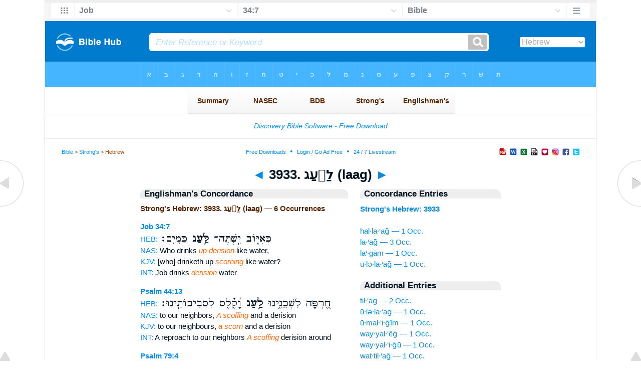

--- FILE ---
content_type: text/html
request_url: https://www.biblehub.com/hebrew/strongs_3933.htm
body_size: 2954
content:

<!DOCTYPE html PUBLIC "-//W3C//DTD XHTML 1.0 Transitional//EN" "//www.w3.org/TR/xhtml1/DTD/xhtml1-transitional.dtd"><html xmlns="//www.w3.org/1999/xhtml"><head><meta http-equiv="Content-Type" content="text/html; charset=utf-8" /><meta name="viewport" content="width=device-width; initial-scale=1.0;"/><title>Strong's Hebrew: 3933. לַ֫עַג (laag) -- 6 Occurrences</title><link rel="canonical" href="https://biblehub.com/hebrew/strongs_3933.htm" /><link href='//fonts.googleapis.com/css?family=Cardo&subset=greek-ext' rel='stylesheet' type='text/css'><link rel="stylesheet" href="/5007.css" type="text/css" media="Screen" /><link rel="stylesheet" href="spec.css" type="text/css" media="Screen" /><link media="handheld, only screen and (max-width: 4800px), only screen and (max-device-width: 4800px)" href="/4807.css" type="text/css" rel="stylesheet" /><link media="handheld, only screen and (max-width: 1550px), only screen and (max-device-width: 1550px)" href="/1557.css" type="text/css" rel="stylesheet" /><link media="handheld, only screen and (max-width: 1250px), only screen and (max-device-width: 1250px)" href="/1257.css" type="text/css" rel="stylesheet" /><link media="handheld, only screen and (max-width: 1050px), only screen and (max-device-width: 1050px)" href="/1057.css" type="text/css" rel="stylesheet" /><link media="handheld, only screen and (max-width: 900px), only screen and (max-device-width: 900px)" href="/907.css" type="text/css" rel="stylesheet" /><link media="handheld, only screen and (max-width: 800px), only screen and (max-device-width: 800px)" href="/807.css" type="text/css" rel="stylesheet" /><link media="handheld, only screen and (max-width: 575px), only screen and (max-device-width: 575px)" href="/507.css" type="text/css" rel="stylesheet" /><link media="handheld, only screen and (max-height: 450px), only screen and (max-device-height: 450px)" href="/h457.css" type="text/css" rel="stylesheet" /><link rel="stylesheet" href="/print.css" type="text/css" media="Print" /></head><body><div id="fx"><table width="100%" border="0" cellspacing="0" cellpadding="0" id="fx2"><tr><td><iframe width="100%" height="30" scrolling="no" src="/interlinear/vmenus/job/34-7.htm" align="left" frameborder="0"></iframe></td></tr></table></div><div id="blnk"></div><div align="center"><table width="100%" border="0" cellspacing="0" cellpadding="0" class="maintable"><tr><td><div id="fx5"><table width="100%" border="0" cellspacing="0" cellpadding="0" id="fx6"><tr><td><iframe width="100%" height="245" scrolling="no" src="//biblehu.com/bmstrongs/hebrew/3933.htm" frameborder="0"></iframe></td></tr><tr><td><iframe width="100%" height="0" scrolling="no" src="//biblecc.com/uk/job/34-7.htm" frameborder="0"></iframe></td></tr></table></div></td></tr></table></div><div align="center"><table width="100%" border="0" cellspacing="0" cellpadding="0" class="maintable3"><tr><td><table width="100%" border="0" cellspacing="0" cellpadding="0" align="center" id="announce"><tr><td><div id="l1"><div id="breadcrumbs"><a href="/">Bible</a> > <a href="/strongs.htm">Strong's</a> > Hebrew</div><div id="anc"><iframe src="/anc.htm" width="100%" height="27" scrolling="no" frameborder="0"></iframe></div><div id="anc2"><table width="100%" border="0" cellspacing="0" cellpadding="0" align="center"><tr><td><iframe src="/anc2.htm" width="100%" height="27" scrolling="no" frameborder="0"></iframe></td></tr></table></div></div></td></tr></table><div id="movebox2"><table border="0" align="center" cellpadding="0" cellspacing="0"><tr><td><div id="topheading"><a href="/hebrew/strongs_3932.htm">&#9668;</a> 3933. לַ֫עַג (laag) <a href="/hebrew/strongs_3934.htm">&#9658;</a></div></td></tr></table></div><div align="center" class="maintable2"><table border="0" cellspacing="0" cellpadding="0" align="center"><tr><td><div id="leftbox"><div class="padleft"><div class="vheading">Englishman's Concordance</div><span class="encycheading">Strong's Hebrew: 3933. לַ֫עַג (laag) &#8212; 6 Occurrences</span><p><b><a href="/text/job/34-7.htm" title="Biblos Lexicon">Job 34:7</a> </b><br><a href="/interlinear/job/34.htm" title="Hebrew">HEB:</a> <span class="hebrew3">כְּאִיּ֑וֹב יִֽשְׁתֶּה־ <b> לַּ֥עַג </b>  כַּמָּֽיִם׃ </span><br><a href="//biblehub.com/nas/job/34.htm" title="New American Standard Bible">NAS:</a> Who drinks <span class="itali">up derision</span> like water,<br><a href="/kjvs/job/34.htm" title="King James Bible with Strong's">KJV:</a> [who] drinketh up <span class="itali">scorning</span> like water?<br><a href="/interlinear/job/34-7.htm" title="Biblos Interlinear Bible">INT:</a> Job drinks <span class="itali">derision</span> water<p>
<b><a href="/text/psalms/44-13.htm" title="Biblos Lexicon">Psalm 44:13</a> </b><br><a href="/interlinear/psalms/44.htm" title="Hebrew">HEB:</a> <span class="hebrew3">חֶ֭רְפָּה לִשְׁכֵנֵ֑ינוּ <b> לַ֥עַג </b>  וָ֝קֶ֗לֶס לִסְבִיבוֹתֵֽינוּ׃</span><br><a href="//biblehub.com/nas/psalms/44.htm" title="New American Standard Bible">NAS:</a> to our neighbors, <span class="itali">A scoffing</span> and a derision<br><a href="/kjvs/psalms/44.htm" title="King James Bible with Strong's">KJV:</a> to our neighbours, <span class="itali">a scorn</span> and a derision<br><a href="/interlinear/psalms/44-13.htm" title="Biblos Interlinear Bible">INT:</a> A reproach to our neighbors <span class="itali">A scoffing</span> derision around<p>
<b><a href="/text/psalms/79-4.htm" title="Biblos Lexicon">Psalm 79:4</a> </b><br><a href="/interlinear/psalms/79.htm" title="Hebrew">HEB:</a> <span class="hebrew3">חֶ֭רְפָּה לִשְׁכֵנֵ֑ינוּ <b> לַ֥עַג </b>  וָ֝קֶ֗לֶס לִסְבִיבוֹתֵֽינוּ׃</span><br><a href="//biblehub.com/nas/psalms/79.htm" title="New American Standard Bible">NAS:</a> to our neighbors, <span class="itali">A scoffing</span> and derision<br><a href="/kjvs/psalms/79.htm" title="King James Bible with Strong's">KJV:</a> to our neighbours, <span class="itali">a scorn</span> and derision<br><a href="/interlinear/psalms/79-4.htm" title="Biblos Interlinear Bible">INT:</a> A reproach to our neighbors <span class="itali">A scoffing</span> and derision around<p>
<b><a href="/text/psalms/123-4.htm" title="Biblos Lexicon">Psalm 123:4</a> </b><br><a href="/interlinear/psalms/123.htm" title="Hebrew">HEB:</a> <span class="hebrew3">לָּ֪הּ נַ֫פְשֵׁ֥נוּ <b> הַלַּ֥עַג </b>  הַשַּׁאֲנַנִּ֑ים הַ֝בּ֗וּז</span><br><a href="//biblehub.com/nas/psalms/123.htm" title="New American Standard Bible">NAS:</a> filled <span class="itali">With the scoffing</span> of those who are at ease,<br><a href="/kjvs/psalms/123.htm" title="King James Bible with Strong's">KJV:</a> filled <span class="itali">with the scorning</span> of those that are at ease,<br><a href="/interlinear/psalms/123-4.htm" title="Biblos Interlinear Bible">INT:</a> filled our soul <span class="itali">the scoffing</span> who the contempt<p>
<b><a href="/text/ezekiel/36-4.htm" title="Biblos Lexicon">Ezekiel 36:4</a> </b><br><a href="/interlinear/ezekiel/36.htm" title="Hebrew">HEB:</a> <span class="hebrew3">הָי֤וּ לְבַז֙ <b> וּלְלַ֔עַג </b>  לִשְׁאֵרִ֥ית הַגּוֹיִ֖ם</span><br><a href="//biblehub.com/nas/ezekiel/36.htm" title="New American Standard Bible">NAS:</a> a prey <span class="itali">and a derision</span> to the rest<br><a href="/kjvs/ezekiel/36.htm" title="King James Bible with Strong's">KJV:</a> which became a prey <span class="itali">and derision</span> to the residue<br><a href="/interlinear/ezekiel/36-4.htm" title="Biblos Interlinear Bible">INT:</a> have become A prey <span class="itali">derision</span> to the rest of the nations<p>
<b><a href="/text/hosea/7-16.htm" title="Biblos Lexicon">Hosea 7:16</a> </b><br><a href="/interlinear/hosea/7.htm" title="Hebrew">HEB:</a> <span class="hebrew3">לְשׁוֹנָ֑ם ז֥וֹ <b> לַעְגָּ֖ם </b>  בְּאֶ֥רֶץ מִצְרָֽיִם׃</span><br><a href="//biblehub.com/nas/hosea/7.htm" title="New American Standard Bible">NAS:</a> This <span class="itali">[will be] their derision</span> in the land<br><a href="/kjvs/hosea/7.htm" title="King James Bible with Strong's">KJV:</a> this <span class="itali">[shall be] their derision</span> in the land<br><a href="/interlinear/hosea/7-16.htm" title="Biblos Interlinear Bible">INT:</a> of their tongue This <span class="itali">their derision</span> the land of Egypt<p><a href="/interlinear/matthew/1-1.htm">Interlinear Greek</a> • <a href="/interlinear/genesis/1-1.htm">Interlinear Hebrew</a> • <a href="/strongs.htm">Strong's Numbers</a> • <a href="/englishmans_greek.htm">Englishman's Greek Concordance</a> • <a href="/englishmans_hebrew.htm">Englishman's Hebrew Concordance</a> • <a href="/texts/matthew/1-1.htm">Parallel Texts</a></div></div><div id="centbox"><div class="padcent"><div class="vheading">Concordance Entries</div><b><a href="/hebrew/3933.htm">Strong's Hebrew: 3933</a></b><br><br><a href="/hebrew/hallaag_3933.htm">hal·la·‘aḡ &#8212; 1 Occ.</a><br><a href="/hebrew/laag_3933.htm">la·‘aḡ &#8212; 3 Occ.</a><br><a href="/hebrew/lagam_3933.htm">la‘·gām &#8212; 1 Occ.</a><br><a href="/hebrew/ulelaag_3933.htm">ū·lə·la·‘aḡ &#8212; 1 Occ.</a><br><div class="vheading2">Additional Entries</div><a href="/hebrew/tilag_3932.htm">til·‘aḡ &#8212; 2 Occ.</a><br><a href="/hebrew/ulelaag_3932.htm">ū·lə·la·‘aḡ &#8212; 1 Occ.</a><br><a href="/hebrew/umaligim_3932.htm">ū·mal·‘i·ḡîm &#8212; 1 Occ.</a><br><a href="/hebrew/vaiyaleg_3932.htm">way·yal·‘êḡ &#8212; 1 Occ.</a><br><a href="/hebrew/vaiyaligu_3932.htm">way·yal·‘i·ḡū &#8212; 1 Occ.</a><br><a href="/hebrew/vattilag_3932.htm">wat·til·‘aḡ &#8212; 1 Occ.</a><br><a href="/hebrew/yaligu_3932.htm">yal·‘i·ḡū &#8212; 1 Occ.</a><br><a href="/hebrew/yilag_3932.htm">yil·‘āḡ &#8212; 3 Occ.</a><br><a href="/hebrew/yilagu_3932.htm">yil·‘ă·ḡū- &#8212; 1 Occ.</a><br><a href="/hebrew/hallaag_3933.htm">hal·la·‘aḡ &#8212; 1 Occ.</a><br><a href="/hebrew/lagam_3933.htm">la‘·gām &#8212; 1 Occ.</a><br><a href="/hebrew/ulelaag_3933.htm">ū·lə·la·‘aḡ &#8212; 1 Occ.</a><br><a href="/hebrew/belaagei_3934.htm">bə·la·‘ă·ḡê &#8212; 1 Occ.</a><br><a href="/hebrew/laagei_3934.htm">la·‘ă·ḡê &#8212; 1 Occ.</a><br><a href="/hebrew/veladah_3935.htm">wə·la‘·dāh &#8212; 1 Occ.</a><br><a href="/hebrew/ladan_3936.htm">la‘·dān &#8212; 3 Occ.</a><br><a href="/hebrew/ladon_3936.htm">la‘·dān &#8212; 1 Occ.</a><br><a href="/hebrew/leladan_3936.htm">lə·la‘·dān &#8212; 3 Occ.</a><br><a href="/hebrew/loez_3937.htm">lō·‘êz &#8212; 1 Occ.</a><br><a href="/hebrew/haliteni_3938.htm">hal·‘î·ṭê·nî &#8212; 1 Occ.</a><br><br><br></div></div><div id="botbox"><div class="padbot"><div align="center"><a href="/englishmans_hebrew.htm">Englishman's Concordance</a></div></div></div><div id="left"><a href="/hebrew/strongs_3932.htm" onmouseover='lft.src="/leftgif.png"' onmouseout='lft.src="/left.png"' title="Prev"><img src="/left.png" name="lft" border="0" alt="Prev" /></a></div><div id="right"><a href="/hebrew/strongs_3934.htm" onmouseover='rght.src="/rightgif.png"' onmouseout='rght.src="/right.png"' title="Next"><img src="/right.png" name="rght" border="0" alt="Next" /></a></div><div id="botleft"><a href="#" onmouseover='botleft.src="/botleftgif.png"' onmouseout='botleft.src="/botleft.png"' title="Top of Page"><img src="/botleft.png" name="botleft" border="0" alt="Top of Page" /></a></div><div id="botright"><a href="#" onmouseover='botright.src="/botrightgif.png"' onmouseout='botright.src="/botright.png"' title="Top of Page"><img src="/botright.png" name="botright" border="0" alt="Top of Page" /></a></div></td></tr></table></div><div id="bot"><div align="center"><span class="p"><br /><br /><br /></span><script type="text/javascript"><!--
google_ad_client = "ca-pub-3753401421161123";
/* 200 x 200 Parallel Bible */
google_ad_slot = "7676643937";
google_ad_width = 200;
google_ad_height = 200;
//-->
</script>
<script type="text/javascript"
src="//pagead2.googlesyndication.com/pagead/show_ads.js">
</script><br /><br /></div><iframe width="100%" height="1500" scrolling="no" src="/botmenubhlex.htm" frameborder="0"></iframe></div></body></html>

--- FILE ---
content_type: text/html
request_url: https://www.biblehub.com/interlinear/vmenus/job/34-7.htm
body_size: 1958
content:
<!DOCTYPE html PUBLIC "-//W3C//DTD XHTML 1.0 Transitional//EN" "http://www.w3.org/TR/xhtml1/DTD/xhtml1-transitional.dtd"><html xmlns="http://www.w3.org/1999/xhtml"><head><meta http-equiv="Content-Type" content="text/html; charset=utf-8" /><meta name="viewport" content="width=device-width; initial-scale=1.0; maximum-scale=1.0; user-scalable=0;"/><title>Job 34:7 Menus</title><link rel="stylesheet" href="/c33.css" type="text/css" media="Screen" /><script language="JavaScript">
<!--
function MM_jumpMenu(targ,selObj,restore){ //v3.0
  eval(targ+".location='"+selObj.options[selObj.selectedIndex].value+"'"); if (restore) selObj.selectedIndex=0; }
//-->
</script></head><BODY onLoad="document.select2.reset();"><table width="100%" border="0" cellspacing="0" cellpadding="0"><tr><td><td class="mwid"><table width="100%" border="0" cellspacing="0" cellpadding="0"><tr><td class="ic"><a href="../job.htm" class="ic" title="Verse Chooser" target="_top"><img src="/grid2.png" height="28px" width="45px" border="0"></a></td><td class="tb1"><select name="select1" class="drop" onChange="MM_jumpMenu('top',this,0)"><option value="../../genesis/1-1.htm">Genesis</option><option value="../../exodus/1-1.htm">Exodus</option><option value="../../leviticus/1-1.htm">Leviticus</option><option value="../../numbers/1-1.htm">Numbers</option><option value="../../deuteronomy/1-1.htm">Deuteronomy</option><option value="../../joshua/1-1.htm">Joshua</option><option value="../../judges/1-1.htm">Judges</option><option value="../../ruth/1-1.htm">Ruth</option><option value="../../1_samuel/1-1.htm">1 Samuel</option><option value="../../2_samuel/1-1.htm">2 Samuel</option><option value="../../1_kings/1-1.htm">1 Kings</option><option value="../../2_kings/1-1.htm">2 Kings</option><option value="../../1_chronicles/1-1.htm">1 Chronicles</option><option value="../../2_chronicles/1-1.htm">2 Chronicles</option><option value="../../ezra/1-1.htm">Ezra</option><option value="../../nehemiah/1-1.htm">Nehemiah</option><option value="../../esther/1-1.htm">Esther</option><option value="../../job/34-7.htm" selected>Job</option><option value="../../psalms/1-1.htm">Psalms</option><option value="../../proverbs/1-1.htm">Proverbs</option><option value="../../ecclesiastes/1-1.htm">Ecclesiastes</option><option value="../../songs/1-1.htm">Song of Solomon</option><option value="../../isaiah/1-1.htm">Isaiah</option><option value="../../jeremiah/1-1.htm">Jeremiah</option><option value="../../lamentations/1-1.htm">Lamentations</option><option value="../../ezekiel/1-1.htm">Ezekiel</option><option value="../../daniel/1-1.htm">Daniel</option><option value="../../hosea/1-1.htm">Hosea</option><option value="../../joel/1-1.htm">Joel</option><option value="../../amos/1-1.htm">Amos</option><option value="../../obadiah/1-1.htm">Obadiah</option><option value="../../jonah/1-1.htm">Jonah</option><option value="../../micah/1-1.htm">Micah</option><option value="../../nahum/1-1.htm">Nahum</option><option value="../../habakkuk/1-1.htm">Habakkuk</option><option value="../../zephaniah/1-1.htm">Zephaniah</option><option value="../../haggai/1-1.htm">Haggai</option><option value="../../zechariah/1-1.htm">Zechariah</option><option value="../../malachi/1-1.htm">Malachi</option><option value="../../matthew/1-1.htm">Matthew</option><option value="../../mark/1-1.htm">Mark</option><option value="../../luke/1-1.htm">Luke</option><option value="../../john/1-1.htm">John</option><option value="../../acts/1-1.htm">Acts</option><option value="../../romans/1-1.htm">Romans</option><option value="../../1_corinthians/1-1.htm">1 Corinthians</option><option value="../../2_corinthians/1-1.htm">2 Corinthians</option><option value="../../galatians/1-1.htm">Galatians</option><option value="../../ephesians/1-1.htm">Ephesians</option><option value="../../philippians/1-1.htm">Philippians</option><option value="../../colossians/1-1.htm">Colossians</option><option value="../../1_thessalonians/1-1.htm">1 Thessalonians</option><option value="../../2_thessalonians/1-1.htm">2 Thessalonians</option><option value="../../1_timothy/1-1.htm">1 Timothy</option><option value="../../2_timothy/1-1.htm">2 Timothy</option><option value="../../titus/1-1.htm">Titus</option><option value="../../philemon/1-1.htm">Philemon</option><option value="../../hebrews/1-1.htm">Hebrews</option><option value="../../james/1-1.htm">James</option><option value="../../1_peter/1-1.htm">1 Peter</option><option value="../../2_peter/1-1.htm">2 Peter</option><option value="../../1_john/1-1.htm">1 John</option><option value="../../2_john/1-1.htm">2 John</option><option value="../../3_john/1-1.htm">3 John</option><option value="../../jude/1-1.htm">Jude</option><option value="../../revelation/1-1.htm">Revelation</option></select></td><td class="tb2"><select name="select2" class="drop2" onChange="MM_jumpMenu('top',this,0)"><option value="../../job/1-1.htm">Job 1</option><option value="../../job/2-1.htm">Job 2</option><option value="../../job/3-1.htm">Job 3</option><option value="../../job/4-1.htm">Job 4</option><option value="../../job/5-1.htm">Job 5</option><option value="../../job/6-1.htm">Job 6</option><option value="../../job/7-1.htm">Job 7</option><option value="../../job/8-1.htm">Job 8</option><option value="../../job/9-1.htm">Job 9</option><option value="../../job/10-1.htm">Job 10</option><option value="../../job/11-1.htm">Job 11</option><option value="../../job/12-1.htm">Job 12</option><option value="../../job/13-1.htm">Job 13</option><option value="../../job/14-1.htm">Job 14</option><option value="../../job/15-1.htm">Job 15</option><option value="../../job/16-1.htm">Job 16</option><option value="../../job/17-1.htm">Job 17</option><option value="../../job/18-1.htm">Job 18</option><option value="../../job/19-1.htm">Job 19</option><option value="../../job/20-1.htm">Job 20</option><option value="../../job/21-1.htm">Job 21</option><option value="../../job/22-1.htm">Job 22</option><option value="../../job/23-1.htm">Job 23</option><option value="../../job/24-1.htm">Job 24</option><option value="../../job/25-1.htm">Job 25</option><option value="../../job/26-1.htm">Job 26</option><option value="../../job/27-1.htm">Job 27</option><option value="../../job/28-1.htm">Job 28</option><option value="../../job/29-1.htm">Job 29</option><option value="../../job/30-1.htm">Job 30</option><option value="../../job/31-1.htm">Job 31</option><option value="../../job/32-1.htm">Job 32</option><option value="../../job/33-1.htm">Job 33</option><option value="../../job/34-1.htm">-----------------------------</option><option value="../../job/34-1.htm">Job 34:1</option><option value="../../job/34-2.htm">Job 34:2</option><option value="../../job/34-3.htm">Job 34:3</option><option value="../../job/34-4.htm">Job 34:4</option><option value="../../job/34-5.htm">Job 34:5</option><option value="../../job/34-6.htm">Job 34:6</option><option value="../../job/34-7.htm" selected>34:7</option><option value="../../job/34-8.htm">Job 34:8</option><option value="../../job/34-9.htm">Job 34:9</option><option value="../../job/34-10.htm">Job 34:10</option><option value="../../job/34-11.htm">Job 34:11</option><option value="../../job/34-12.htm">Job 34:12</option><option value="../../job/34-13.htm">Job 34:13</option><option value="../../job/34-14.htm">Job 34:14</option><option value="../../job/34-15.htm">Job 34:15</option><option value="../../job/34-16.htm">Job 34:16</option><option value="../../job/34-17.htm">Job 34:17</option><option value="../../job/34-18.htm">Job 34:18</option><option value="../../job/34-19.htm">Job 34:19</option><option value="../../job/34-20.htm">Job 34:20</option><option value="../../job/34-21.htm">Job 34:21</option><option value="../../job/34-22.htm">Job 34:22</option><option value="../../job/34-23.htm">Job 34:23</option><option value="../../job/34-24.htm">Job 34:24</option><option value="../../job/34-25.htm">Job 34:25</option><option value="../../job/34-26.htm">Job 34:26</option><option value="../../job/34-27.htm">Job 34:27</option><option value="../../job/34-28.htm">Job 34:28</option><option value="../../job/34-29.htm">Job 34:29</option><option value="../../job/34-30.htm">Job 34:30</option><option value="../../job/34-31.htm">Job 34:31</option><option value="../../job/34-32.htm">Job 34:32</option><option value="../../job/34-33.htm">Job 34:33</option><option value="../../job/34-34.htm">Job 34:34</option><option value="../../job/34-35.htm">Job 34:35</option><option value="../../job/34-36.htm">Job 34:36</option><option value="../../job/34-37.htm">Job 34:37</option><option value="../../job/34-37.htm">-----------------------------</option><option value="../../job/35-1.htm">Job 35</option><option value="../../job/36-1.htm">Job 36</option><option value="../../job/37-1.htm">Job 37</option><option value="../../job/38-1.htm">Job 38</option><option value="../../job/39-1.htm">Job 39</option><option value="../../job/40-1.htm">Job 40</option><option value="../../job/41-1.htm">Job 41</option><option value="../../job/42-1.htm">Job 42</option></select></td><td class="tb3"><iframe src="/b/job/34-7.htm" width="100%" height="30" scrolling=no frameborder="0" cellpadding=0></iframe></td><td class="ic"><a href="/bibles/job/34-7.htm" class="ic" title="Version Chooser" target="_top"><img src="/hb2.png" height="28px" width="45px" border="0"></a></td></tr><tr><td height="1"><img src="/clr.gif" height="1" width="20"></td><td height="1"><img src="/clr.gif" height="1" width="70"></td><td height="1"><img src="/clr.gif" height="1" width="70"></td><td height="1"><img src="/clr.gif" height="1" width="70"></td><td height="1"><img src="/clr.gif" height="1" width="20"></td></tr></table></body></td><td></td></tr></table></html>

--- FILE ---
content_type: text/html
request_url: https://biblehu.com/bmstrongs/hebrew/3933.htm
body_size: 561
content:
<html><head><title>Main Menu</title><script type="text/javascript">
if (screen.width < 801) {window.location = "//biblemenus.com/topmenustrongs/hebrew/3933.htm";}
</script><style type=text/css>body {background-color: #F0F9FF; margin-left: 0px; margin-top: 0px; border-top: 0px; margin-right: 0px; margin-bottom: 0px;}</style><table width=100% border=0 cellspacing=0 cellpadding=0 align=center><tr><td><iframe src="//biblemenus.com/topmainstrongs/hebrew/3933.htm" width="100%" height="245" scrolling="no" frameborder="0"></iframe></td></tr></table></body></html>

--- FILE ---
content_type: text/html
request_url: https://www.biblehub.com/b/job/34-7.htm
body_size: 2210
content:
<!DOCTYPE html PUBLIC "-//W3C//DTD XHTML 1.0 Transitional//EN" "http://www.w3.org/TR/xhtml1/DTD/xhtml1-transitional.dtd"><html xmlns="http://www.w3.org/1999/xhtml"><head><meta http-equiv="Content-Type" content="text/html; charset=utf-8" /><meta name="viewport" content="width=device-width; initial-scale=1.0; maximum-scale=1.0; user-scalable=0;"/><title>Job 34:7 Menus</title><link rel="stylesheet" href="/c33.css" type="text/css" media="Screen" /> <script language="JavaScript">
<!--
function MM_jumpMenu(targ,selObj,restore){ //v3.0
  eval(targ+".location='"+selObj.options[selObj.selectedIndex].value+"'"); if (restore) selObj.selectedIndex=0; }
//-->
</script></head><BODY onLoad="document.select2.reset();"><table width="100%" border="0" cellspacing="0" cellpadding="0"><tr><td class="tb4"><select name="select3" class="drop4" onChange="MM_jumpMenu('top',this,0)"><option value="/job/34-7.htm" selected>Bible</option><option value="/job/34-7.htm">Bible Hub Parallel</option><option value="/brb/job/34.htm">Reader's Bible</option><option value="/crossref/job/34-7.htm">Cross References</option><option value="/tsk/job/34-7.htm">TSK</option><option value="/job/34-7.htm"> </option><option value="/job/34-7.htm" class="hs">Quick Links</option><option value="/niv/job/34.htm">New International Version</option><option value="/nlt/job/34.htm">New Living Translation</option><option value="/esv/job/34.htm">English Standard Version</option><option value="/nkjv/job/34.htm">New King James Version</option><option value="/bsb-strongs/job/34.htm">Strong's BSB</option><option value="/ylts/job/34.htm">Strong's YLT</option><option value="/nas/job/34.htm">Strong's NASB</option><option value="/kjvs/job/34.htm">Strong's KJV</option><option value="/hcsb/job/34.htm">Strong's HCSB</option><option value="/job/34-7.htm"> </option><option value="/job/34-7.htm" class="hs">Alphabetical Listings</option><option value="/afv/job/34.htm">A Faithful Version</option><option value="/akjv/job/34.htm">American King James</option><option value="/asv/job/34.htm">American Standard Version</option><option value="/brb/job/34.htm">Berean Reader's Bible</option><option value="/bsb/job/34.htm">Berean Study Bible</option><option value="/sep/job/34.htm">Brenton's Septuagint</option><option value="/csb/job/34.htm">Christian Standard Bible</option><option value="/cev/job/34.htm">Contemporary English Version</option><option value="/dbt/job/34.htm">Darby Bible Translation</option><option value="/drb/job/34.htm">Douay-Rheims Bible</option><option value="/erv/job/34.htm">English Revised Version</option><option value="/esv/job/34.htm">English Standard Version</option><option value="/gwt/job/34.htm">God's Word Translation</option><option value="/gnt/job/34.htm">Good News Translation</option><option value="/hcsb/job/34.htm">Holman Christian Standard</option><option value="/isr/job/34.htm">Inst. for Scripture Research</option><option value="/isv/job/34.htm">International Standard Version</option><option value="/jps/job/34.htm">JPS Tanakh</option><option value="/jub/job/34.htm">Jubilee Bible 2000</option><option value="/kjv/job/34.htm">King James Bible</option><option value="/kj2000/job/34.htm">King James 2000 Bible</option><option value="/kjver/job/34.htm">KJV Easy Read</option><option value="/purple/job/34.htm">KJV Purple Letter Edition</option><option value="/let/job/34.htm">Literal Emphasis Translation</option><option value="/lsv/job/34.htm">Literal Standard Version</option><option value="/msb/job/34.htm">Majority Standard Bible</option><option value="/net/job/34.htm">NET Bible</option><option value="/nasb/job/34.htm">New American Standard</option><option value="/nheb/job/34.htm">New Heart English Bible</option><option value="/niv/job/34.htm">New International Version</option><option value="/nkjv/job/34.htm">New King James Version</option><option value="/nlt/job/34.htm">New Living Translation</option><option value="/ojb/job/34.htm">Orthodox Jewish Bible</option><option value="/rfp/job/34.htm">Reader-Friendly Purple</option><option value="/wbt/job/34.htm">Webster's Bible Translation</option><option value="/web/job/34.htm">World English Bible</option><option value="/wycliffe/job/34.htm">Wycliffe Bible</option><option value="/ylt/job/34.htm">Young's Literal Translation</option><option value="/job/34-7.htm"> </option><option value="/commentaries/job/34-7.htm" class="hs">Commentaries</option><option value="/commentaries/barnes/job/34.htm">Barnes' Notes</option><option value="/commentaries/benson/job/34.htm">Benson Commentary</option><option value="/commentaries/illustrator/job/34.htm">Biblical Illustrator</option><option value="/commentaries/cambridge/job/34.htm">Cambridge Bible</option><option value="/commentaries/clarke/job/34.htm">Clarke's Commentary</option><option value="/commentaries/darby/job/34.htm">Darby's Bible Synopsis</option><option value="/commentaries/expositors/job/34.htm">Expositor's Bible</option><option value="/commentaries/edt/job/34.htm">Expositor's Dictionary</option><option value="/commentaries/ellicott/job/34.htm">Ellicott's Commentary</option><option value="/commentaries/gsb/job/34.htm">Geneva Study Bible</option><option value="/commentaries/gill/job/34.htm">Gill's Bible Exposition</option><option value="/commentaries/gray/job/34.htm">Gray's Concise</option><option value="/commentaries/hastings/job/22-21.htm">Hastings Great Texts</option><option value="/commentaries/jfb/job/34.htm">Jamieson-Fausset-Brown</option><option value="/commentaries/kad/job/34.htm">Keil and Delitzsch OT</option><option value="/commentaries/kelly/job/34.htm">Kelly Commentary</option><option value="/commentaries/king-en/job/34.htm">Kingcomments Bible Studies</option><option value="/commentaries/kjt/job/34.htm">KJV Translator's Notes</option><option value="/commentaries/lange/job/34.htm">Lange Commentary</option><option value="/commentaries/maclaren/job/34.htm">MacLaren Expositions</option><option value="/commentaries/mhc/job/34.htm">Matthew Henry Concise</option><option value="/commentaries/mhcw/job/34.htm">Matthew Henry Full</option><option value="/commentaries/poole/job/34.htm">Matthew Poole</option><option value="/commentaries/pulpit/job/34.htm">Pulpit Commentary</option><option value="/commentaries/homiletics/job/34.htm">Pulpit Homiletics</option><option value="/commentaries/sermon/job/34.htm">Sermon Bible</option><option value="/commentaries/sco/job/34.htm">Scofield Reference Notes</option><option value="/commentaries/ttb/job/34.htm">Through The Bible</option><option value="/commentaries/wes/job/34.htm">Wesley's Notes</option><option value="/job/34-7.htm"> </option><option value="/texts/job/34-7.htm" class="hs">Hebrew</option><option value="http://ale.hebrewtanakh.com/job/34.htm">Aleppo Codex</option><option value="http://interlinearbible.org/job/34.htm">Interlinear Chapters</option><option value="http://interlinearbible.org/job/34-7.htm">Interlinear Verses</option><option value="http://biblelexicon.org/job/34-7.htm">Lexicon</option><option value="/texts/job/34-7.htm">Parallel Texts</option><option value="http://study.interlinearbible.org/job/34.htm">Study Bible</option><option value="/text/job/34-7.htm">Text Analysis</option><option value="http://wlc.hebrewtanakh.com/job/34.htm">WLC Hebrew OT</option><option value="http://greekheb-strongs.scripturetext.com/job/34.htm">Word Studies</option><option value="http://sepd.biblos.com/job/34.htm"> </option><option value="http://sepd.biblos.com/job/34.htm" class="hs">Greek</option><option value="/sepd/job/34.htm">Swete's Septuagint</option><option value="http://apostolic.interlinearbible.org/job/34.htm">Apostolic Bible Polyglot</option><option value="/texts/matthew/1-1.htm">Jump to NT</option><option value="/job/34-7.htm"> </option><option value="/job/34-7.htm" class="hs">Study Tools</option><option value="/questions/job/34.htm">Bible Study Questions</option><option value="/chaptersummaries/job/34.htm">Chapter Summaries</option><option value="/chain/job/34-7.htm">Chain Links</option><option value="http://childrensbibleonline.com/job/34.htm">Children's Bible</option><option value="http://bibletimeline.info/job/34.htm">Chronological Bible</option><option value="http://christianbookshelf.org/job/34-7.htm">Library</option><option value="/multi/job/34-7.htm">Multiple Languages</option><option value="/parallel/job/34.htm">Parallel Chapters</option><option value="/p/niv/esv/job/34.shtml">Parallel Bible</option><option value="http://parallelgospels.org">Parallel Gospels</option><option value="http://biblesummary.org/job/34.htm">Summary</option><option value="http://bibletimeline.info/job/34.htm">Timeline</option><option value="/multi/job/34-7.htm"> </option><option value="/multi/job/34-7.htm">Multilingual</option></select></td></tr><tr><td height="1"><img src="/clr.gif" height="1" width="70"></td></tr></table></body></html>

--- FILE ---
content_type: text/html; charset=utf-8
request_url: https://www.google.com/recaptcha/api2/aframe
body_size: 268
content:
<!DOCTYPE HTML><html><head><meta http-equiv="content-type" content="text/html; charset=UTF-8"></head><body><script nonce="PZWlLwC6kgpzB-24OpEdxQ">/** Anti-fraud and anti-abuse applications only. See google.com/recaptcha */ try{var clients={'sodar':'https://pagead2.googlesyndication.com/pagead/sodar?'};window.addEventListener("message",function(a){try{if(a.source===window.parent){var b=JSON.parse(a.data);var c=clients[b['id']];if(c){var d=document.createElement('img');d.src=c+b['params']+'&rc='+(localStorage.getItem("rc::a")?sessionStorage.getItem("rc::b"):"");window.document.body.appendChild(d);sessionStorage.setItem("rc::e",parseInt(sessionStorage.getItem("rc::e")||0)+1);localStorage.setItem("rc::h",'1769105801964');}}}catch(b){}});window.parent.postMessage("_grecaptcha_ready", "*");}catch(b){}</script></body></html>

--- FILE ---
content_type: text/css
request_url: https://www.biblehub.com/907.css
body_size: 315
content:
.maintable { width:100%; }
#fx2
{
	padding-left:1%; padding-right:1%; position:fixed;top:0px; left: 0px; width: 100%; height: 42px; background-color:#eeeeee; background-image: url(bktop.gif); z-index:2;
	box-shadow:-1px 0px 0px #e8e8e8, 1px 0px 0px #e8e8e8, 0px 1px 0px #e8e8e8;
 }.maintable3 { width:100%;}
.maintable2 { margin-left:25px; margin-right:203px; }
         #rightbox
        {      display: none;
	position: relative;	padding-left:10px; padding-right:2px; padding-top:0px; padding-bottom:0px;
width: 130px; float:left; 

        }
         #rightbox4
        {
border-top-right-radius:15px;
        }

